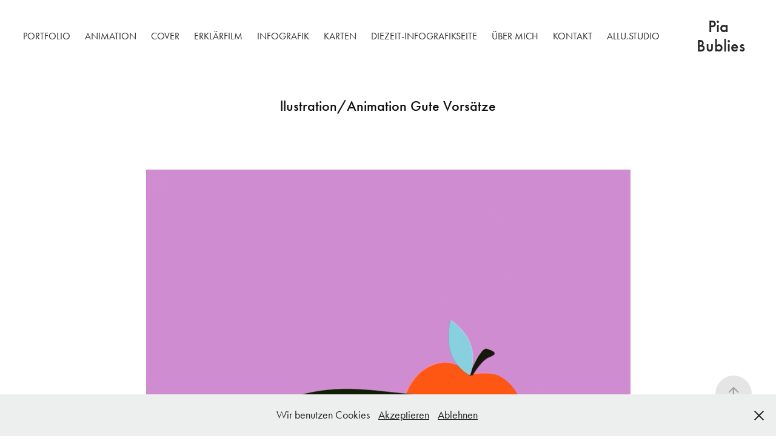

--- FILE ---
content_type: text/html; charset=utf-8
request_url: https://piabublies.de/vorsaetze
body_size: 3550
content:
<!DOCTYPE HTML>
<html lang="en-US">
<head>
  <meta charset="UTF-8" />
  <meta name="viewport" content="width=device-width, initial-scale=1" />
      <meta name="keywords"  content="Gute Vorsätze,Ernährung,Illustration,Alkoholfrei,Infografik,Animation,Neues Jahr,Silvester" />
      <meta name="description"  content="Pia Bublies arbeitet seit über 10 Jahre im Bereich Infografik, Illustration und Animation. Sie bietet folgende Dienstleistungen an: Animation, Ausstellungsgrafik, Character Design, Content Illustration, Coverillustration, Editorial Illustration, Erklärgrafik, Icon Design, Infografik, Informative Illustration, Isometrische Illustration, Kartengestaltung, Karten, Line Art, Medizinische Illustration, Motion Design, Piktogramme, Sachillustration, Technische Illustration, Typografische Illustration, Visuelles Storytelling, Wimmelbilder, Wissenschaftliche Illustration" />
      <meta name="twitter:card"  content="summary_large_image" />
      <meta name="twitter:site"  content="@AdobePortfolio" />
      <meta  property="og:title" content="Pia Bublies, Infografik, Visual Storytelling, Illustration und Animation - llustration/Animation Gute Vorsätze" />
      <meta  property="og:description" content="Pia Bublies arbeitet seit über 10 Jahre im Bereich Infografik, Illustration und Animation. Sie bietet folgende Dienstleistungen an: Animation, Ausstellungsgrafik, Character Design, Content Illustration, Coverillustration, Editorial Illustration, Erklärgrafik, Icon Design, Infografik, Informative Illustration, Isometrische Illustration, Kartengestaltung, Karten, Line Art, Medizinische Illustration, Motion Design, Piktogramme, Sachillustration, Technische Illustration, Typografische Illustration, Visuelles Storytelling, Wimmelbilder, Wissenschaftliche Illustration" />
      <meta  property="og:image" content="https://cdn.myportfolio.com/14e99e94-6b68-47b6-a0cc-396fa644c723/d6751e29-dbf5-4b3d-b152-b537783fd700_rwc_0x0x1447x916x1447.png?h=eb82f8dc13d91475ce3223da27b0b432" />
      <meta name="keywords" content="Pia Bublies, Animation, Ausstellungsgrafik, Character Design, Content Illustration, Coverillustration, Editorial Illustration, Erklärgrafik, Icon Design, Infografik, Informative Illustration, Isometrische Illustration, Kartengestaltung, Karten, Line Art, Medizinische Illustration, Motion Design, Piktogramme, Sachillustration, Technische Illustration, Typografische Illustration, Visuelles Storytelling, Wimmelbilder, Wissenschaftliche Illustration, Hamburg, Flensburg, Glücksburg, DIE ZEIT, Der Spiegel, Zeit Online">
        <link rel="icon" href="https://cdn.myportfolio.com/14e99e94-6b68-47b6-a0cc-396fa644c723/4b48c302-6836-4445-9fdc-34620a547646_carw_1x1x32.png?h=8d1c1e3240c18f3aa464c5b16a26fa0f" />
      <link rel="stylesheet" href="/dist/css/main.css" type="text/css" />
      <link rel="stylesheet" href="https://cdn.myportfolio.com/14e99e94-6b68-47b6-a0cc-396fa644c723/93ee5edaee65851080e508e3c4786e621761303492.css?h=6002d03c59a37966a5dba8a3552b6078" type="text/css" />
    <link rel="canonical" href="https://piabublies.de/vorsaetze" />
      <title>Pia Bublies, Infografik, Visual Storytelling, Illustration und Animation - llustration/Animation Gute Vorsätze</title>
    <script type="text/javascript" src="//use.typekit.net/ik/[base64].js?cb=35f77bfb8b50944859ea3d3804e7194e7a3173fb" async onload="
    try {
      window.Typekit.load();
    } catch (e) {
      console.warn('Typekit not loaded.');
    }
    "></script>
</head>
  <body class="transition-enabled">  <div class='page-background-video page-background-video-with-panel'>
  </div>
  <div class="js-responsive-nav">
    <div class="responsive-nav">
      <div class="close-responsive-click-area js-close-responsive-nav">
        <div class="close-responsive-button"></div>
      </div>
          <nav class="nav-container" data-hover-hint="nav" data-hover-hint-placement="bottom-start">
                <div class="gallery-title"><a href="/work" >Portfolio</a></div>
                <div class="gallery-title"><a href="/animation" >Animation</a></div>
                <div class="gallery-title"><a href="/cover" >Cover</a></div>
                <div class="gallery-title"><a href="/erklarfilm" >Erklärfilm</a></div>
                <div class="gallery-title"><a href="/infografik" >Infografik</a></div>
                <div class="gallery-title"><a href="/karten" >Karten</a></div>
                <div class="gallery-title"><a href="/zeit-infografikseite" >DIEZEIT-Infografikseite</a></div>
      <div class="page-title">
        <a href="/kopie-von-contact" >Über mich</a>
      </div>
      <div class="page-title">
        <a href="/contact" >Kontakt</a>
      </div>
      <div class="link-title">
        <a href="https://allu.studio/work" target="_blank">allu.studio</a>
      </div>
          </nav>
    </div>
  </div>
    <header class="site-header js-site-header  js-fixed-nav" data-context="theme.nav" data-hover-hint="nav" data-hover-hint-placement="top-start">
        <nav class="nav-container" data-hover-hint="nav" data-hover-hint-placement="bottom-start">
                <div class="gallery-title"><a href="/work" >Portfolio</a></div>
                <div class="gallery-title"><a href="/animation" >Animation</a></div>
                <div class="gallery-title"><a href="/cover" >Cover</a></div>
                <div class="gallery-title"><a href="/erklarfilm" >Erklärfilm</a></div>
                <div class="gallery-title"><a href="/infografik" >Infografik</a></div>
                <div class="gallery-title"><a href="/karten" >Karten</a></div>
                <div class="gallery-title"><a href="/zeit-infografikseite" >DIEZEIT-Infografikseite</a></div>
      <div class="page-title">
        <a href="/kopie-von-contact" >Über mich</a>
      </div>
      <div class="page-title">
        <a href="/contact" >Kontakt</a>
      </div>
      <div class="link-title">
        <a href="https://allu.studio/work" target="_blank">allu.studio</a>
      </div>
        </nav>
        <div class="logo-wrap" data-context="theme.logo.header" data-hover-hint="logo" data-hover-hint-placement="bottom-start">
          <div class="logo e2e-site-logo-text logo-text  ">
              <a href="/work" class="preserve-whitespace">Pia Bublies</a>

          </div>
        </div>
        <div class="hamburger-click-area js-hamburger">
          <div class="hamburger">
            <i></i>
            <i></i>
            <i></i>
          </div>
        </div>
    </header>
    <div class="header-placeholder"></div>
  <div class="site-wrap cfix js-site-wrap">
    <div class="site-container">
      <div class="site-content e2e-site-content">
        <main>
  <div class="page-container" data-context="page.page.container" data-hover-hint="pageContainer">
    <section class="page standard-modules">
        <header class="page-header content" data-context="pages" data-identity="id:p6521df5c3d6e6d4696afdabd9309c4818f14d68720d5b5a31d6d4" data-hover-hint="pageHeader" data-hover-hint-id="p6521df5c3d6e6d4696afdabd9309c4818f14d68720d5b5a31d6d4">
            <h1 class="title preserve-whitespace e2e-site-logo-text">llustration/Animation Gute Vorsätze</h1>
            <p class="description"></p>
        </header>
      <div class="page-content js-page-content" data-context="pages" data-identity="id:p6521df5c3d6e6d4696afdabd9309c4818f14d68720d5b5a31d6d4">
        <div id="project-canvas" class="js-project-modules modules content">
          <div id="project-modules">
              
              <div class="project-module module image project-module-image js-js-project-module"  style="padding-top: px;
padding-bottom: px;
">

  

  
     <div class="js-lightbox" data-src="https://cdn.myportfolio.com/14e99e94-6b68-47b6-a0cc-396fa644c723/66657b0f-5cfc-4828-914a-8d19cd77d18a.gif?h=2c001f6c8f9921cf614cb9eab6a725e1">
           <img
             class="js-lazy e2e-site-project-module-image"
             src="[data-uri]"
             data-src="https://cdn.myportfolio.com/14e99e94-6b68-47b6-a0cc-396fa644c723/66657b0f-5cfc-4828-914a-8d19cd77d18a_rw_1200.gif?h=37d52ec3bf231c1cf22b195978aed367"
             data-srcset="https://cdn.myportfolio.com/14e99e94-6b68-47b6-a0cc-396fa644c723/66657b0f-5cfc-4828-914a-8d19cd77d18a_rw_600.gif?h=dd1ea492229b7c2557b6f8f2d2478ffe 600w,https://cdn.myportfolio.com/14e99e94-6b68-47b6-a0cc-396fa644c723/66657b0f-5cfc-4828-914a-8d19cd77d18a_rw_1200.gif?h=37d52ec3bf231c1cf22b195978aed367 799w,"
             data-sizes="(max-width: 799px) 100vw, 799px"
             width="799"
             height="0"
             style="padding-bottom: 100%; background: rgba(0, 0, 0, 0.03)"
             
           >
     </div>
  

</div>

              
              
              
              
              
              
              
              
              
              
              
              
              
              <div class="project-module module text project-module-text align- js-project-module e2e-site-project-module-text">
  <div class="rich-text js-text-editable module-text"><div><div>llustration/Animation Gute Vorsätze für das neue Jahr</div></div></div>
</div>

              
              
              
              
          </div>
        </div>
      </div>
    </section>
        <section class="back-to-top" data-hover-hint="backToTop">
          <a href="#"><span class="arrow">&uarr;</span><span class="preserve-whitespace">Back to Top</span></a>
        </section>
        <a class="back-to-top-fixed js-back-to-top back-to-top-fixed-with-panel" data-hover-hint="backToTop" data-hover-hint-placement="top-start" href="#">
          <svg version="1.1" id="Layer_1" xmlns="http://www.w3.org/2000/svg" xmlns:xlink="http://www.w3.org/1999/xlink" x="0px" y="0px"
           viewBox="0 0 26 26" style="enable-background:new 0 0 26 26;" xml:space="preserve" class="icon icon-back-to-top">
          <g>
            <path d="M13.8,1.3L21.6,9c0.1,0.1,0.1,0.3,0.2,0.4c0.1,0.1,0.1,0.3,0.1,0.4s0,0.3-0.1,0.4c-0.1,0.1-0.1,0.3-0.3,0.4
              c-0.1,0.1-0.2,0.2-0.4,0.3c-0.2,0.1-0.3,0.1-0.4,0.1c-0.1,0-0.3,0-0.4-0.1c-0.2-0.1-0.3-0.2-0.4-0.3L14.2,5l0,19.1
              c0,0.2-0.1,0.3-0.1,0.5c0,0.1-0.1,0.3-0.3,0.4c-0.1,0.1-0.2,0.2-0.4,0.3c-0.1,0.1-0.3,0.1-0.5,0.1c-0.1,0-0.3,0-0.4-0.1
              c-0.1-0.1-0.3-0.1-0.4-0.3c-0.1-0.1-0.2-0.2-0.3-0.4c-0.1-0.1-0.1-0.3-0.1-0.5l0-19.1l-5.7,5.7C6,10.8,5.8,10.9,5.7,11
              c-0.1,0.1-0.3,0.1-0.4,0.1c-0.2,0-0.3,0-0.4-0.1c-0.1-0.1-0.3-0.2-0.4-0.3c-0.1-0.1-0.1-0.2-0.2-0.4C4.1,10.2,4,10.1,4.1,9.9
              c0-0.1,0-0.3,0.1-0.4c0-0.1,0.1-0.3,0.3-0.4l7.7-7.8c0.1,0,0.2-0.1,0.2-0.1c0,0,0.1-0.1,0.2-0.1c0.1,0,0.2,0,0.2-0.1
              c0.1,0,0.1,0,0.2,0c0,0,0.1,0,0.2,0c0.1,0,0.2,0,0.2,0.1c0.1,0,0.1,0.1,0.2,0.1C13.7,1.2,13.8,1.2,13.8,1.3z"/>
          </g>
          </svg>
        </a>
  </div>
              <footer class="site-footer" data-hover-hint="footer">
                <div class="footer-text">
                  © Copyright 2025. All Rights Reserved. <a href="https://piabublies.myportfolio.com/Impressum">Impressum &amp; Datenschutz</a>
                </div>
              </footer>
        </main>
      </div>
    </div>
  </div>
  <div class="cookie-banner js-cookie-banner">
    <p>Wir benutzen Cookies
      <a class="consent-link" href="#">Akzeptieren</a>
      <a class="decline-link" href="#">Ablehnen</a>
    </p>
    <svg xmlns="http://www.w3.org/2000/svg" viewBox="-6458 -2604 16 16" class='close-btn'>
      <g id="Group_1479" data-name="Group 1479" transform="translate(-8281.367 -3556.368)">
        <rect id="Rectangle_6401" data-name="Rectangle 6401" class="stroke" width="1.968" height="20.66" transform="translate(1823.367 953.759) rotate(-45)"/>
        <rect id="Rectangle_6402" data-name="Rectangle 6402" class="stroke" width="1.968" height="20.66" transform="translate(1824.758 968.368) rotate(-135)"/>
      </g>
    </svg>
  </div>
</body>
<script type="text/javascript">
  // fix for Safari's back/forward cache
  window.onpageshow = function(e) {
    if (e.persisted) { window.location.reload(); }
  };
</script>
  <script type="text/javascript">var __config__ = {"page_id":"p6521df5c3d6e6d4696afdabd9309c4818f14d68720d5b5a31d6d4","theme":{"name":"marta\/tom"},"pageTransition":true,"linkTransition":true,"disableDownload":false,"localizedValidationMessages":{"required":"This field is required","Email":"This field must be a valid email address"},"lightbox":{"enabled":true,"color":{"opacity":0.94,"hex":"#fff"}},"cookie_banner":{"enabled":true,"color":{"text":"#212121","bg":"#EDEEEE"}}};</script>
  <script type="text/javascript" src="/site/translations?cb=35f77bfb8b50944859ea3d3804e7194e7a3173fb"></script>
  <script type="text/javascript" src="/dist/js/main.js?cb=35f77bfb8b50944859ea3d3804e7194e7a3173fb"></script>
</html>
